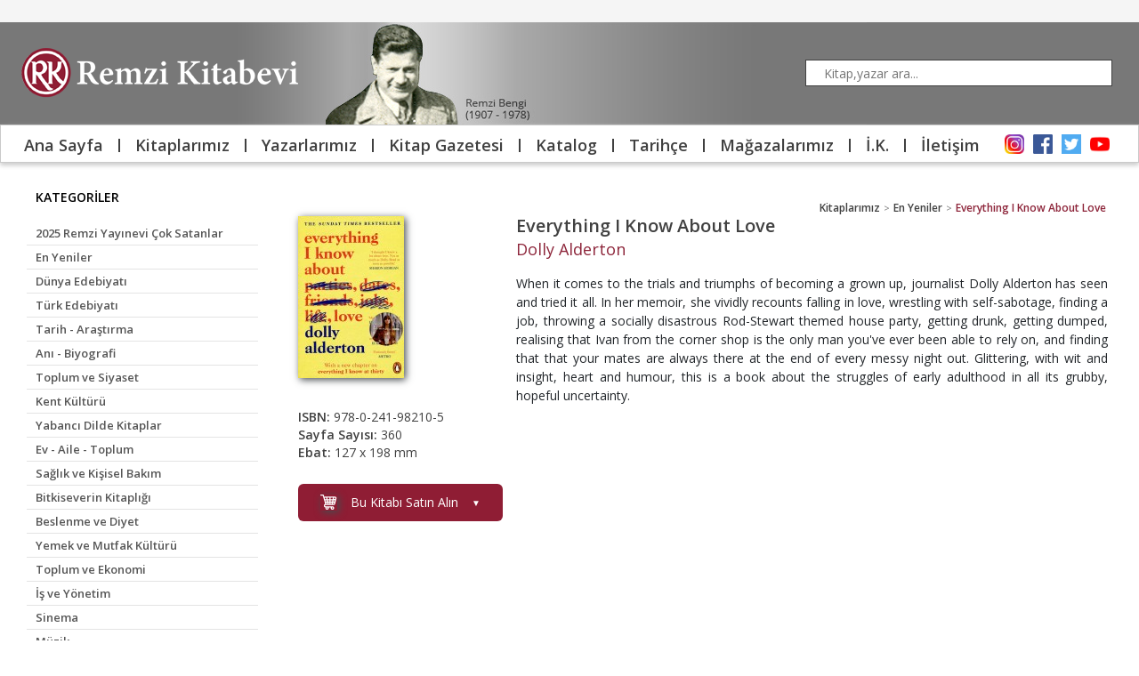

--- FILE ---
content_type: text/html; charset=UTF-8
request_url: https://remzi.com.tr/kitap/everything-i-know-about-love
body_size: 7407
content:
<!DOCTYPE HTML>
<html lang="tr" prefix="og: http://ogp.me/ns#">
    <head>
        <meta charset="utf-8">
        <title>Everything I Know About Love &bull; Remzi Kitabevi</title>
<link rel="stylesheet" type="text/css" href="/css/style.css?v=8" />
<link rel="stylesheet" type="text/css" href="/css/jquery.bxslider.css" />
<link rel="stylesheet" type="text/css" href="/css/jquery-ui.min.css" />
<link href="https://fonts.googleapis.com/css?family=Ubuntu:400,500|Open+Sans:400,700,600&subset=latin,latin-ext" rel="stylesheet" type="text/css"/>
<link rel="shortcut icon" type="image/x-icon" href="/images/favicon.ico">
<link rel="stylesheet" type="text/css" href="/js/fancybox/jquery.fancybox-1.3.4.css">
<script type="text/javascript" src="https://ajax.googleapis.com/ajax/libs/jquery/1.11.0/jquery.min.js"></script>
<script type="text/javascript" src="https://code.jquery.com/jquery-migrate-1.2.1.min.js"></script>
<script type="text/javascript" src="/js/jquery.bxslider.min.js"></script>
<script type="text/javascript" src="/js/jquery-ui.min.js"></script>
<script type="text/javascript" src="/js/placeholder.min.js"></script>
<script type="text/javascript" src="/js/fancybox/jquery.fancybox-1.3.4.pack.js"></script>

<!--[if lt IE 9]>
<script src="//cdnjs.cloudflare.com/ajax/libs/html5shiv/3.7.2/html5shiv.min.js"></script>
<![endif]-->
<script type="text/javascript" src="/js/script.js?v=7"></script>


<meta property="og:site_name" content="Remzi Kitabevi" />
<meta property="og:type" content="book">
		<meta property="og:title" content="Everything I Know About Love">
		<meta property="og:description" content="When it comes to the trials and triumphs of becoming a grown up, journalist Dolly Alderton has seen and tried it all. In her memoir, she vividly recounts falling in love, wrestling with self-sabotage, finding a job, throwing a socially disastrous Rod-Stewart themed house party, getting drunk, getting dumped, realising that Ivan from the corner shop is the only man you've ever been able to rely on,...">
		<meta property="og:isbn" content="978-0-241-98210-5">
		<meta property="og:image" content="https://remzi.com.tr/images/remzi-kucuk-logo.png">
		<link rel="image_src" href="https://remzi.com.tr/images/remzi-kucuk-logo.png" />
<meta property="fb:admins" content="640737700,100000700639795,100001968891527" />
<meta property="fb:app_id" content="887247634689865">

<!-- Google Tag Manager -->
<script>
	(function(w,d,s,l,i){w[l]=w[l]||[];w[l].push({'gtm.start':
	new Date().getTime(),event:'gtm.js'});var f=d.getElementsByTagName(s)[0],
	j=d.createElement(s),dl=l!='dataLayer'?'&l='+l:'';j.async=true;j.src=
	'https://www.googletagmanager.com/gtm.js?id='+i+dl;f.parentNode.insertBefore(j,f);
	})(window,document,'script','dataLayer','GTM-WR5BXVH');
</script>
<!-- End Google Tag Manager -->

<script>(
	function (d, s, id) {
		var js, fjs = d.getElementsByTagName(s)[0];
		if (d.getElementById(id))
			return;
		js = d.createElement(s);
		js.id = id;
		js.src = "//connect.facebook.net/tr_TR/sdk.js#xfbml=1&version=v2.3";
		fjs.parentNode.insertBefore(js, fjs);
	}(document, 'script', 'facebook-jssdk'));
	$(function () {
		$("a.fancy").fancybox();
	});
</script>
	</head>
	<body class="kitap crbn-v-content crbn-c-books">
		<!-- Google Tag Manager (noscript) -->
		<noscript><iframe src="https://www.googletagmanager.com/ns.html?id=GTM-WR5BXVH" height="0" width="0" style="display:none;visibility:hidden"></iframe></noscript>
		<!-- End Google Tag Manager (noscript) -->

		<div id="top">
			<div class="wrapper clearfix">

			</div>
		</div>
		<div id="search-bar" class="clearfix">
			<div class="wrapper">
				<h1 class="hand">Remzi Kitabevi</h1>
				<div class="search">
					<input type="text" id="search" placeholder="Kitap,yazar ara..." />
					<ul id="search-result">
						<li>
						</li>
					</ul>
				</div>
			</div>
		</div>
		<div id="navigation" class="clearfix">
			<div class="wrapper">

				<ul>
			<li class="anasayfa"><a class="first" href="/anasayfa/">Ana Sayfa</a></li>
					<li class="vertical-seperator"></li>
					<li class="kitaplarimiz"><a href="/kitaplarimiz/">Kitaplarımız</a></li>
					<li class="vertical-seperator"></li>
					<li class="yazarlarimiz"><a href="/yazarlarimiz/">Yazarlarımız</a></li>
					<li class="vertical-seperator"></li>
					<li class="kitap-gazetesi"><a href="/kitap-gazetesi/">Kitap Gazetesi</a></li>
					<li class="vertical-seperator"></li>
					<li class="katalog"><a href="/katalog/">Katalog</a></li>
					<li class="vertical-seperator"></li>
					<li class="tarihce"><a href="/tarihce/">Tarihçe</a></li>
					<li class="vertical-seperator"></li>
					<li class="magazalarimiz"><a href="/magazalarimiz/">Mağazalarımız</a></li>
					<li class="vertical-seperator"></li>
					<li class="ik"><a href="/ik/">İ.K.</a></li>
					<li class="vertical-seperator"></li>
					<li class="iletisim"><a class="last" href="/iletisim/">İletişim</a></li>
		</ul>				<div class="social-area right">
					<a href="https://www.instagram.com/remzikitabevi" target="_blank"><img src="/images/instagram-icon.png" alt="instagram" style="width: 22px; height: 22px"/></a>
					<a href="https://www.facebook.com/RemziKitap" target="_blank"><img src="/images/facebook-icon.png" alt="facebook" style="width: 22px; height: 22px"/></a>
					<a href="https://twitter.com/remzi_kitabevi" target="_blank"><img src="/images/twitter-icon.png" alt="twitter" style="width: 22px; height: 22px"/></a>
					<a href="https://www.youtube.com/channel/UCCJ0pCSSY1c2MryM8Y-ufQw"><img src="/images/youtube-icon.png" alt="youtube" style="width: 22px; height: 22px"/></a>
				</div>
			</div>

		</div>

		<div id="content" class="clearfix">
			<div class="wrapper">

				<div class="content-left">	  
<div id="category">
	<h3>KATEGORİLER</h3>
	<ul>
			<li class="2025-remzi-yayinevi-cok-satanlar">

				<a href="/kitaplarimiz/2025-remzi-yayinevi-cok-satanlar/">2025 Remzi Yayınevi Çok Satanlar</a>
				
			</li>
		
			<li class="en-yeniler">

				<a href="/kitaplarimiz/en-yeniler/">En Yeniler</a>
				
			</li>
		
			<li class="dunya-edebiyati">

				<a href="/kitaplarimiz/dunya-edebiyati/">Dünya Edebiyatı</a>
				
			</li>
		
			<li class="turk-edebiyati">

				<a href="/kitaplarimiz/turk-edebiyati/">Türk Edebiyatı</a>
				
			</li>
		
			<li class="tarih-arastirma">

				<a href="/kitaplarimiz/tarih-arastirma/">Tarih - Araştırma</a>
				
			</li>
		
			<li class="ani-biyografi">

				<a href="/kitaplarimiz/ani-biyografi/">Anı - Biyografi</a>
				
			</li>
		
			<li class="toplum-ve-siyaset">

				<a href="/kitaplarimiz/toplum-ve-siyaset/">Toplum ve Siyaset</a>
				
			</li>
		
			<li class="kent-kulturu">

				<a href="/kitaplarimiz/kent-kulturu/">Kent Kültürü</a>
				
			</li>
		
			<li class="yabanci-dilde-kitaplar">

				<a href="/kitaplarimiz/yabanci-dilde-kitaplar/">Yabancı Dilde Kitaplar</a>
				
			</li>
		
			<li class="ev-aile-toplum">

				<a href="/kitaplarimiz/ev-aile-toplum/">Ev - Aile - Toplum</a>
				
			</li>
		
			<li class="saglik-ve-kisisel-bakim">

				<a href="/kitaplarimiz/saglik-ve-kisisel-bakim/">Sağlık ve Kişisel Bakım</a>
				
			</li>
		
			<li class="bitkiseverin-kitapligi">

				<a href="/kitaplarimiz/bitkiseverin-kitapligi/">Bitkiseverin Kitaplığı</a>
				
			</li>
		
			<li class="beslenme-ve-diyet">

				<a href="/kitaplarimiz/beslenme-ve-diyet/">Beslenme ve Diyet</a>
				
			</li>
		
			<li class="yemek-ve-mutfak-kulturu">

				<a href="/kitaplarimiz/yemek-ve-mutfak-kulturu/">Yemek ve Mutfak Kültürü</a>
				
			</li>
		
			<li class="toplum-ve-ekonomi">

				<a href="/kitaplarimiz/toplum-ve-ekonomi/">Toplum ve Ekonomi</a>
				
			</li>
		
			<li class="is-ve-yonetim">

				<a href="/kitaplarimiz/is-ve-yonetim/">İş ve Yönetim</a>
				
			</li>
		
			<li class="sinema">

				<a href="/kitaplarimiz/sinema/">Sinema</a>
				
			</li>
		
			<li class="muzik">

				<a href="/kitaplarimiz/muzik/">Müzik</a>
				
			</li>
		
			<li class="fotograf">

				<a href="/kitaplarimiz/fotograf/">Fotoğraf</a>
				
			</li>
		
			<li class="mimarlik">

				<a href="/kitaplarimiz/mimarlik/">Mimarlık</a>
				
			</li>
		
			<li class="sanat-dizisi-1">

				<a href="/kitaplarimiz/sanat-dizisi-1/">Sanat Dizisi</a>
				
			</li>
		
			<li class="taschen-temel-sanat-dizi">

				<a href="/kitaplarimiz/taschen-temel-sanat-dizi/">Taschen Temel Sanat Dizi</a>
				
			</li>
		
			<li class="sanatcilar-akimlar-yapitlar">

				<a href="/kitaplarimiz/sanatcilar-akimlar-yapitlar/">Sanatçılar, Akımlar, Yapıtlar</a>
				
			</li>
		
			<li class="uygulamali-sanat-dizisi">

				<a href="/kitaplarimiz/uygulamali-sanat-dizisi/">Uygulamalı Sanat Dizisi</a>
				
			</li>
		
			<li class="felsefe-bilim-estetik">

				<a href="/kitaplarimiz/felsefe-bilim-estetik/">Felsefe - Bilim - Estetik</a>
				
			</li>
		
			<li class="temel-eserler">

				<a href="/kitaplarimiz/temel-eserler/">Temel Eserler</a>
				
			</li>
		
			<li class="toplumbilim-kultur">

				<a href="/kitaplarimiz/toplumbilim-kultur/">Toplumbilim - Kültür</a>
				
			</li>
		
			<li class="sozluk-dil">

				<a href="/kitaplarimiz/sozluk-dil/">Sözlük - Dil</a>
				
			</li>
		
			<li class="bilim-ve-teknik">

				<a href="/kitaplarimiz/bilim-ve-teknik/">Bilim ve Teknik</a>
				
			</li>
		
			<li class="cesitli-kitaplar">

				<a href="/kitaplarimiz/cesitli-kitaplar/">Çeşitli Kitaplar</a>
				
			</li>
		
			<li class="indirimli-kitaplar">

				<a href="/kitaplarimiz/indirimli-kitaplar/">İndirimli Kitaplar</a>
				
			</li>
		
			<li class="kitap-gazetesi-1">

				<a href="/kitaplarimiz/kitap-gazetesi-1/">Kitap Gazetesi</a>
				
			</li>
		
			<li class="okul-oncesi-kitaplari">

				<a href="/kitaplarimiz/okul-oncesi-kitaplari/">Okul Öncesi Kitapları</a>
				
			</li>
		
			<li class="cocuklar-icin-kaynak-kitaplar">

				<a href="/kitaplarimiz/cocuklar-icin-kaynak-kitaplar/">Çocuklar İçin Kaynak Kitaplar</a>
				
			</li>
		
			<li class="masal-kitaplari">

				<a href="/kitaplarimiz/masal-kitaplari/">Masal Kitapları</a>
				
			</li>
		
			<li class="cocuklar-icin-klasikler">

				<a href="/kitaplarimiz/cocuklar-icin-klasikler/">Çocuklar İçin Klasikler</a>
				
			</li>
		
			<li class="eglenceli-seruvenler-dizisi">

				<a href="/kitaplarimiz/eglenceli-seruvenler-dizisi/">Eğlenceli Serüvenler Dizisi</a>
				
			</li>
		
			<li class="secimler-dizisi">

				<a href="/kitaplarimiz/secimler-dizisi/">Seçimler Dizisi</a>
				
			</li>
		
			<li class="ilk-genclik-kitaplari">

				<a href="/kitaplarimiz/ilk-genclik-kitaplari/">İlk Gençlik Kitapları</a>
				
			</li>
		
			<li class="cizgi-romanlar">

				<a href="/kitaplarimiz/cizgi-romanlar/">Çizgi Romanlar</a>
				
			</li>
		
			<li class="e-kitap">

				<a href="/kitaplarimiz/e-kitap/">E-Kitap</a>
				
			</li>
		
			<li class="sesli-kitap">

				<a href="/kitaplarimiz/sesli-kitap/">Sesli Kitap</a>
				
			</li>
		
			<li class="dagitimini-yaptigimiz-urunler">

				<a href="/kitaplarimiz/dagitimini-yaptigimiz-urunler/">Dağıtımını Yaptığımız Ürünler</a>
				
			</li>
		</ul>
</div>
<div id="best-sellers">
	<h2>REMZİ'DE ÇOK SATANLAR </h2>
	<div class="bssol">
        <strong class="bestsellers-title">12-18 Ocak 2026</strong>
        <div class="title active" id="turkish">TÜRKÇE</div>
        <div class="title" id="english">İNGİLİZCE</div>
    </div>
    <div class="bssag">
        <strong class="bestsellers-title">2025</strong>
        <div class="title" id="magaza">TÜRKÇE</div>
    </div>
	<ol class="turkish-books">
        
                <li>
                    <div class="name">
                        <a class="book-name" href="/kitap/aylardan-kasim-gunlerden-persembe">Aylardan Kasım Günlerden Perşembe</a>
                        <a href="/yazar/ayse-kulin"><h4>Ayşe Kulin</h4></a><span>&nbsp; (Everest Yayınları)</span>                    </div>
                    
                <li>
                    <div class="name">
                        <a class="book-name" href="/kitap/annemin-uyurgezer-geceleri">Annemin Uyurgezer Geceleri</a>
                        <a href="/yazar/ayfer-tunc"><h4>Ayfer Tunç</h4></a><span>&nbsp; (Can Yayınları)</span>                    </div>
                    
                <li>
                    <div class="name">
                        <a class="book-name" href="/kitap/hayat-yasadigina-degsin">Hayat Yaşadığına Değsin</a>
                        <a href="/yazar/emre-kongar"><h4>Emre Kongar</h4></a><span>&nbsp; (Remzi Kitabevi)</span>                    </div>
                    
                <li>
                    <div class="name">
                        <a class="book-name" href="/kitap/bekle-beni">Bekle Beni</a>
                        <a href="/yazar/zulfu-livaneli"><h4>Zülfü Livaneli</h4></a><span>&nbsp; (Can Yayınları)</span>                    </div>
                    
                <li>
                    <div class="name">
                        <a class="book-name" href="/kitap/imkansiz-cografyalar">İmkansız Coğrafyalar</a>
                        <a href="/yazar/coskun-aral"><h4>Coşkun Aral</h4></a><span>&nbsp; (Kronik Kitap)</span>                    </div>
                    
                <li>
                    <div class="name">
                        <a class="book-name" href="/kitap/sari-yuz">Sarı Yüz</a>
                        <a href="/yazar/r-f-kuang"><h4>R. F. Kuang</h4></a><span>&nbsp; (İthaki Yayınları)</span>                    </div>
                    
                <li>
                    <div class="name">
                        <a class="book-name" href="/kitap/bahcivan-ve-olum">Bahçıvan ve Ölüm</a>
                        <a href="/yazar/georgi-gospodinov"><h4>Georgi Gospodinov</h4></a><span>&nbsp; (Metis Yayınları)</span>                    </div>
                    
                <li>
                    <div class="name">
                        <a class="book-name" href="/kitap/yunanca-dersleri">Yunanca Dersleri</a>
                        <a href="/yazar/han-kang"><h4>Han Kang</h4></a><span>&nbsp; (APRIL Yayınevi)</span>                    </div>
                    
                <li>
                    <div class="name">
                        <a class="book-name" href="/kitap/bugun-kalan-hayatimin-ilk-gunu">Bugün Kalan Hayatımın İlk Günü</a>
                        <a href="/yazar/maud-ankaoua"><h4>Maud Ankaoua</h4></a><span>&nbsp; (Yan Pasaj Yayınevi)</span>                    </div>
                    
                <li>
                    <div class="name">
                        <a class="book-name" href="/kitap/kalp-saati">Kalp Saati</a>
                        <a href="/yazar/irvin-d-yalom"><h4>Irvin D. Yalom</h4></a>, <a href="/yazar/benjamin-yalom"><h4>Benjamin Yalom</h4></a><span>&nbsp; (Pegasus Yayınları)</span>                    </div>
                    
                <li>
                    <div class="name">
                        <a class="book-name" href="/kitap/gunubirlik-hayatlar">Günübirlik Hayatlar</a>
                        <a href="/yazar/irvin-d-yalom"><h4>Irvin D. Yalom</h4></a><span>&nbsp; (Pegasus Yayınları)</span>                    </div>
                    
                <li>
                    <div class="name">
                        <a class="book-name" href="/kitap/birbirimize-her-seyi-soyleyebilirdik">Birbirimize Her Şeyi Söyleyebilirdik</a>
                        <a href="/yazar/judith-hermann"><h4>Judith Hermann</h4></a><span>&nbsp; (Sia Yayınları)</span>                    </div>
                    
                <li>
                    <div class="name">
                        <a class="book-name" href="/kitap/gokyuzunde-nehirler-var">Gökyüzünde Nehirler Var</a>
                        <a href="/yazar/elif-safak"><h4>Elif Şafak</h4></a><span>&nbsp; (Doğan Kitap)</span>                    </div>
                    
                <li>
                    <div class="name">
                        <a class="book-name" href="/kitap/yalida-bir-gece">Yalıda Bir Gece</a>
                        <a href="/yazar/ulker-banguoglu-bilgin"><h4>Ülker Banguoğlu Bilgin</h4></a><span>&nbsp; (Remzi Kitabevi)</span>                    </div>
                    
                <li>
                    <div class="name">
                        <a class="book-name" href="/kitap/kurk-mantolu-madonna-1">Kürk Mantolu Madonna</a>
                        <a href="/yazar/sabahattin-ali"><h4>Sabahattin Ali</h4></a><span>&nbsp; (Remzi Kitabevi)</span>                    </div>
                        </ol>

    <ol class="english-books">
        
                <li>
                    <div class="name">
                        <a class="book-name"  href="/kitap/surrounded-by-idiots">Surrounded by Idiots</a>
                        <a href="/yazar/thomas-erikson"><h4>Thomas Erikson</h4></a> <span>&nbsp; (Random House)</span>                    </div>
                </li>
                
                <li>
                    <div class="name">
                        <a class="book-name"  href="/kitap/yellowface">Yellowface</a>
                        <a href="/yazar/r-f-kuang"><h4>R. F. Kuang</h4></a> <span>&nbsp; (HarperCollins)</span>                    </div>
                </li>
                
                <li>
                    <div class="name">
                        <a class="book-name"  href="/kitap/the-midnight-library">The Midnight Library</a>
                        <a href="/yazar/matt-haig"><h4>Matt Haig</h4></a> <span>&nbsp; (Canongate)</span>                    </div>
                </li>
                
                <li>
                    <div class="name">
                        <a class="book-name"  href="/kitap/the-daily-stoic">The Daily Stoic</a>
                        <a href="/yazar/ryan-holiday"><h4>Ryan Holiday</h4></a>, <a href="/yazar/stephen-hanselman"><h4>Stephen Hanselman</h4></a> <span>&nbsp; (Profile Books)</span>                    </div>
                </li>
                
                <li>
                    <div class="name">
                        <a class="book-name"  href="/kitap/everything-i-know-about-love">Everything I Know About Love</a>
                        <a href="/yazar/dolly-alderton"><h4>Dolly Alderton</h4></a> <span>&nbsp; (Penguin)</span>                    </div>
                </li>
                
                <li>
                    <div class="name">
                        <a class="book-name"  href="/kitap/intermezzo-1">Intermezzo</a>
                        <a href="/yazar/sally-rooney"><h4>Sally Rooney</h4></a> <span>&nbsp; (Faber & Faber)</span>                    </div>
                </li>
                
                <li>
                    <div class="name">
                        <a class="book-name"  href="/kitap/dopamine-nation">Dopamine Nation</a>
                        <a href="/yazar/anna-lembke"><h4>Anna Lembke</h4></a> <span>&nbsp; (Headline)</span>                    </div>
                </li>
                
                <li>
                    <div class="name">
                        <a class="book-name"  href="/kitap/48-laws-of-power">48 Laws of Power</a>
                        <a href="/yazar/robert-greene-joost-elffers"><h4>Robert Greene-Joost Elffers</h4></a> <span>&nbsp; (Profile Books)</span>                    </div>
                </li>
                
                <li>
                    <div class="name">
                        <a class="book-name"  href="/kitap/the-secret-history">The Secret History</a>
                        <a href="/yazar/donna-tartt"><h4>Donna Tartt</h4></a> <span>&nbsp; (Penguin)</span>                    </div>
                </li>
                
                <li>
                    <div class="name">
                        <a class="book-name"  href="/kitap/the-housemaid">The Housemaid</a>
                        <a href="/yazar/freida-mcfadden"><h4>Freida McFadden</h4></a> <span>&nbsp; (Little Brown)</span>                    </div>
                </li>
                
                <li>
                    <div class="name">
                        <a class="book-name"  href="/kitap/harry-potter-1-philosophers-stone">Harry Potter: 1 Philosopher’s Stone</a>
                        <a href="/yazar/jk-rowling"><h4>J.K. Rowling</h4></a> <span>&nbsp; (Bloomsbury)</span>                    </div>
                </li>
                
                <li>
                    <div class="name">
                        <a class="book-name"  href="/kitap/normal-people">Normal People</a>
                        <a href="/yazar/sally-rooney"><h4>Sally Rooney</h4></a> <span>&nbsp; (Faber & Faber)</span>                    </div>
                </li>
                
                <li>
                    <div class="name">
                        <a class="book-name"  href="/kitap/the-things-you-can-see-only-when-you-slow-down">The Things You Can See Only When You Slow Down</a>
                        <a href="/yazar/haemin-sunim"><h4>Haemin Sunim</h4></a> <span>&nbsp; (Penguin)</span>                    </div>
                </li>
                
                <li>
                    <div class="name">
                        <a class="book-name"  href="/kitap/thinking-fast-and-slow">Thinking, Fast and Slow</a>
                        <a href="/yazar/daniel-kahneman"><h4>Daniel Kahneman</h4></a> <span>&nbsp; (Penguin)</span>                    </div>
                </li>
                
                <li>
                    <div class="name">
                        <a class="book-name"  href="/kitap/clear-thinking">Clear Thinking</a>
                        <a href="/yazar/shane-parrish"><h4>Shane Parrish</h4></a> <span>&nbsp; (Random House)</span>                    </div>
                </li>
                    </ol>

    <ol class="magaza-books">
        
                <li>
                    <div class="name">
                        <a class="book-name"  href="/kitap/markizdeki-kadin">Markiz’deki Kadın</a>
                        <a href="/yazar/ayse-ovur"><h4>Ayşe Övür</h4></a> <span>&nbsp; (Remzi Kitabevi)</span>                    </div>
                </li>
                
                <li>
                    <div class="name">
                        <a class="book-name"  href="/kitap/bekle-beni">Bekle Beni</a>
                        <a href="/yazar/zulfu-livaneli"><h4>Zülfü Livaneli</h4></a> <span>&nbsp; (Can Yayınları)</span>                    </div>
                </li>
                
                <li>
                    <div class="name">
                        <a class="book-name"  href="/kitap/olmek-istiyorum-ama-tteokbokki-de-yemek-istiyorum">Ölmek İstiyorum Ama Tteokbokki de Yemek İstiyorum</a>
                        <a href="/yazar/baek-sehee"><h4>Baek Sehee</h4></a> <span>&nbsp; (Nova Kitap)</span>                    </div>
                </li>
                
                <li>
                    <div class="name">
                        <a class="book-name"  href="/kitap/aylardan-kasim-gunlerden-persembe">Aylardan Kasım Günlerden Perşembe</a>
                        <a href="/yazar/ayse-kulin"><h4>Ayşe Kulin</h4></a> <span>&nbsp; (Everest Yayınları)</span>                    </div>
                </li>
                
                <li>
                    <div class="name">
                        <a class="book-name"  href="/kitap/sari-yuz">Sarı Yüz</a>
                        <a href="/yazar/r-f-kuang"><h4>R. F. Kuang</h4></a> <span>&nbsp; (İthaki Yayınları)</span>                    </div>
                </li>
                
                <li>
                    <div class="name">
                        <a class="book-name"  href="/kitap/gunubirlik-hayatlar">Günübirlik Hayatlar</a>
                        <a href="/yazar/irvin-d-yalom"><h4>Irvin D. Yalom</h4></a> <span>&nbsp; (Pegasus Yayınları)</span>                    </div>
                </li>
                
                <li>
                    <div class="name">
                        <a class="book-name"  href="/kitap/bu-iliskiyi-konusmaliyiz">Bu İlişkiyi Konuşmalıyız</a>
                        <a href="/yazar/gulcan-ozer"><h4>Gülcan Özer</h4></a> <span>&nbsp; (Kronik Kitap)</span>                    </div>
                </li>
                
                <li>
                    <div class="name">
                        <a class="book-name"  href="/kitap/engeregin-gozu">Engereğin Gözü</a>
                        <a href="/yazar/zulfu-livaneli"><h4>Zülfü Livaneli</h4></a> <span>&nbsp; (İnkılâp Kitabevi)</span>                    </div>
                </li>
                
                <li>
                    <div class="name">
                        <a class="book-name"  href="/kitap/gece-yarisi-kutuphanesi">Gece Yarısı Kütüphanesi</a>
                        <a href="/yazar/matt-haig"><h4>Matt Haig</h4></a> <span>&nbsp; (Domingo Yayınları)</span>                    </div>
                </li>
                
                <li>
                    <div class="name">
                        <a class="book-name"  href="/kitap/birbirimize-her-seyi-soyleyebilirdik">Birbirimize Her Şeyi Söyleyebilirdik</a>
                        <a href="/yazar/judith-hermann"><h4>Judith Hermann</h4></a> <span>&nbsp; (Sia Yayınları)</span>                    </div>
                </li>
                
                <li>
                    <div class="name">
                        <a class="book-name"  href="/kitap/botter-apartmani">Botter Apartmanı</a>
                        <a href="/yazar/ayse-ovur"><h4>Ayşe Övür</h4></a> <span>&nbsp; (Remzi Kitabevi)</span>                    </div>
                </li>
                
                <li>
                    <div class="name">
                        <a class="book-name"  href="/kitap/akan-nehir-gibi">Akan Nehir Gibi</a>
                        <a href="/yazar/paulo-coelho"><h4>Paulo Coelho</h4></a> <span>&nbsp; (Can Yayınları)</span>                    </div>
                </li>
                
                <li>
                    <div class="name">
                        <a class="book-name"  href="/kitap/edebi-ve-edepsiz-beyoglu">Edebi ve Edepsiz Beyoğlu</a>
                        <a href="/yazar/umur-talu"><h4>Umur Talu</h4></a> <span>&nbsp; (Literatür Yayınları)</span>                    </div>
                </li>
                
                <li>
                    <div class="name">
                        <a class="book-name"  href="/kitap/alayci-kus-1">Alaycı Kuş</a>
                        <a href="/yazar/banu-avar"><h4>Banu Avar</h4></a> <span>&nbsp; (Remzi Kitabevi)</span>                    </div>
                </li>
                
                <li>
                    <div class="name">
                        <a class="book-name"  href="/kitap/ciceklenmeler">Çiçeklenmeler</a>
                        <a href="/yazar/melisa-kesmez"><h4>Melisa Kesmez</h4></a> <span>&nbsp; (İletişim Yayınları)</span>                    </div>
                </li>
                    </ol>
</div>

			<!--
			<form class="clearfix" method="post" action="/mail-liste">
				<h2>E-POSTA LİSTESİ</h2>
				<textarea name="message" style="display:none"></textarea>
				<input type="text" placeholder="Ad,Soyad :" name="name" required/>
				<input type="email" placeholder="E-Posta :"  name="email" required/>
				<div class="left"><h5>
						E-posta adresiniz yalnızca aylık bültenimizi göndermek için kullanılacaktır. Vermiş olduğunuz bilgiler kesinlikle üçüncü şahıslarla paylaşılmayacaktır.</h5>
				</div>
				<div class="left">
					<button type="submit">GÖNDER</button>
				</div>

			</form>
			-->

			<div class="quote">
				İyi bir kitap hakiki bir hazinedir.<br/><br/>

				<div class="right">John Milton</div>
			</div></div>
<div class="content-right">

		<div id="book-detail" class="clearfix">
	<div class="book-info">
		<a href="/files/books/4640/resim/everything-i-know-about.jpg" class="fancy">
			<img  src="/t/?src=%2Ffiles%2Fbooks%2F4640%2Fresim%2Feverything-i-know-about.jpg&amp;w=120&amp;zc=3" alt="Everything I Know About Love" />
					</a>

				 <h5><span>ISBN: </span> 978-0-241-98210-5</h5>		 <h5><span>Sayfa Sayısı: </span> 360</h5>		<h5><span>Ebat:</span> 127 x 198 mm</h5>						
													<div class="satin-al-container">
									<div class="button-main buttonlink">
						<img src="/media/shopping-cart.png"> <span class="link-text"> Bu Kitabı Satın Alın</span> <span class="satis-ok">▼</span>
					</div>
					<div class="firmalar-link">
													<a href="https://www.trendyol.com/arkadas-yayincilik/everything-i-know-about-love-p-101421315?boutiqueId=61&merchantId=653904&filterOverPriceListings=false&sav=true" target="_target">
								<img class="trendyol" src="/media/trendyol.png"></a>
							</a>
																															<a href="https://www.hepsiburada.com/everything-i-know-about-love-dolly-alderton-pm-HB00000T3CBH?magaza=Remzi%20Kitabevi" target="_target">
								<img class="beyaz-firin" src="/media/beyaz-firin.png"></a>
							</a>
											</div>
							</div>			
			</div>
	<div class="book-content">
		<div class="right">
			<div id="breadcrumb">
				<ul><li><a href="#" class="active">Everything I Know About Love</a></li><li class="spacer"> > </li><li><a href="/kitaplarimiz/en-yeniler" >En Yeniler</a></li><li class="spacer"> > </li><li><a href="/kitaplarimiz/">Kitaplarımız</a></li></ul>
			</div>
		</div>
		<div class="left book-description">
		
							<h4><span>Everything I Know About Love</span></h4>
				<h5 style="margin: 5px 0;"></h5>
						<a href="/yazar/dolly-alderton"><h4>Dolly Alderton</h4></a>			<br /><br />

			<div>
								<p align="JUSTIFY" lang="en-US" style="margin-bottom: 0cm; line-height: 150%"><font color="#212529"><span style="background: #ffffff">When it comes to the trials and triumphs of becoming a grown up, journalist Dolly Alderton has seen and tried it all. In her memoir, she vividly recounts falling in love, wrestling with self-sabotage, finding a job, throwing a socially disastrous Rod-Stewart themed house party, getting drunk, getting dumped, realising that Ivan from the corner shop is the only man you've ever been able to rely on, and finding that that your mates are always there at the end of every messy night out. Glittering, with wit and insight, heart and humour, this is a book about the struggles of early adulthood in all its grubby, hopeful uncertainty.</span></font></p>
				
								


			</div>

		</div>

		<div class="social-like">
			<div id="fb-root"></div>
			<div class="fb-like" data-href="https://remzi.com.tr/kitap/everything-i-know-about-love" data-layout="standard" data-action="like" data-show-faces="true" data-share="true"></div>
		</div>
		<div class="social-comment">
			<div id="fb-root"></div>
			<div class="fb-comments" data-href="https://remzi.com.tr/kitap/everything-i-know-about-love" data-numposts="5" width="100%" data-colorscheme="light"></div>
		</div>
	</div>

</div>


</div>
			</div>
		</div>

		<div id="footer">
			<div class="wrapper">
				<ul>
					<li>Remzi Kitabevi Copyright © 2015</li>
					<li><a href="/files/upload/kisisel-verilerin-korunmasi-2022.pdf" target="_blank">Gizlilik Politikası</a></li>
					<li>Remzi Kitabevi A.Ş. &nbsp;&nbsp; | &nbsp;&nbsp; <a href="mailto:post@remzi.com.tr">post@remzi.com.tr</a></li>
					<li>Tasarım ve Uygulama: <a href="http://www.carboninteraktif.com" target="_blank">Carbon Interaktif</a> 2015</li>
				</ul>
				<!--<div class="left"><h6>Remzi Kitabevi Copyright © 2015 | Gizlilik Politikası</h6></div>
				<div class="left"><h5>Remzi Kitabevi A. Ş. Akmerkez E3 Blok Kat:14 Etiler/İstanbul | (212) 282 20 80 | post@remzi.com.tr</h5></div>
				<div class="left"><h6>Tasarım ve Uygulama: <a href="http://www.carboninteraktif.com/?utm_source=dex&amp;utm_medium=footer&amp;utm_campaign=backlink">Carbon Interaktif</a> 2015</h6></div>
				-->
			</div>
		</div>
	</body>
<!-- Carbon CMS: 0.015602111816406 seconds -->
</html>